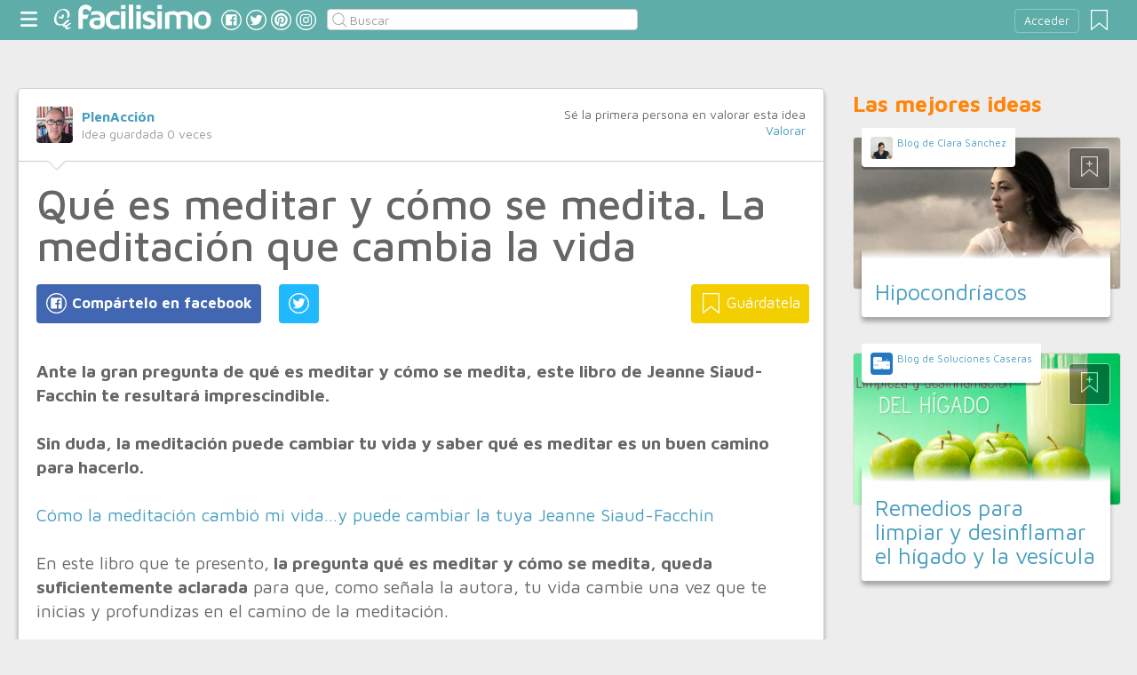

--- FILE ---
content_type: text/html;charset=UTF-8
request_url: https://salud.facilisimo.com/que-es-meditar-y-como-se-medita-la-meditacion-que-cambia-la-vida_1956555.html
body_size: 13129
content:
<!DOCTYPE html>
<html xmlns="http://www.w3.org/1999/xhtml" xmlns:og="http://ogp.me/ns#" xmlns:fb="http://ogp.me/ns/fb#">
<!-- Status=OK -->
<head>
<title>Qué es meditar y cómo se medita. La meditación que cambia la vida | Salud</title>
<meta name="title" content="Qué es meditar y cómo se medita. La meditación que cambia la vida | Salud">
<meta name="description" content="Ante la gran pregunta de qué es meditar y cómo se medita, este libro de Jeanne Siaud-Facchin te resultará imprescindible. Sin duda, la meditación puede cambiar tu vida y saber qué es meditar es un buen camino para hacerlo. Cómo la meditación cambió mi vida…y puede cambiar la tuya Jeanne Siaud-Facchin En este libro que te presento, la pregunta qué es meditar y cómo se medita, queda suficientemente ...">
<meta name="keywords" content="BiblioMind,cómo meditar,Meditación mindfulness,qué es meditar">
<link rel="shortcut icon" href="//estag.fimagenes.com/cst/images/ico-salud.ico">
<style>
html,body,div,span,h1,h2,p,a,img,small,strong,b,u,i,ul,li,label,article,aside,form{margin:0;padding:0;border:0;font-size:100%;font:inherit;word-wrap:break-word;vertical-align:baseline}form{display:inline}a{text-decoration:none;color:#469dbe}h1,h2{font-family:Arial}.head-sprite{background-image:url('//estag.fimagenes.com/cst/images/sprite-head-new.svg?20190425');background-repeat:no-repeat}.tabstop{display:table}.tabstop div{float:left;width:50%;text-align:center;padding:0 0 5px}.tabstop div a{color:#03f}.tabstop div:first-child{border-bottom-width:1px;border-bottom-style:solid}.tabstop div:first-child a{font-weight:bold}#content-post{position:relative;background:#fff;border:1px solid #ccc}#content-post #user{position:relative;display:inline-block;border-bottom:1px solid #ccc}#content-post #user .user-zone #avatar{display:inline-block;width:41px;height:41px;float:left;margin-right:10px}#content-post #user .user-zone #nick{display:inline-block;font-weight:bold;margin-top:1px}#content-post #user .user-zone span{display:block;font-size:90%;color:#999}#content-post .post-text{font-size:140%;margin-bottom:20px;width:100%}#content-post .post-text .img-post{position:relative}#content-post .post-text .video{position:relative;width:100%}body{font:87.5%/1.4 Helvetica,Arial,sans-serif;padding-top:55px !important;color:#666;background:#ededed;line-height:1.4}#content-header>header,.content,.content-search>.central-search,#content-footer>footer,.pre-footer>.slot{margin:0 auto;padding:0;width:990px}#content-header{margin:0;padding:0;position:fixed;z-index:90;z-index:auto\9;top:0;left:0;width:100%;height:45px;background:#5fada8}header{margin:0 auto;padding:0;width:990px;line-height:1.3;font-size:14px;position:relative}header span.btn-menu{float:left;margin:9px 3px 0 0;cursor:pointer;display:inline-block;width:25px;height:25px;background-position:0 -25px;position:relative}header span.btn-menu small{display:inline-block;position:absolute;top:0;right:0;width:5px;height:5px;background-color:#f00;border:1px solid #fff;-moz-border-radius:50%;-webkit-border-radius:50%;border-radius:50%}header span.btn-menu:hover{opacity:.5;filter:alpha(opacity=50);transition:opacity .3s linear;-moz-transition:opacity .3s linear;-webkit-transition:opacity .3s linear}header h1,header .logoc{float:left;display:inline-block;margin:4px 10px 0 0}header h1 .logo>span.icon,header .logoc .logo>span.icon,header h1 .channel>span.icon,header .logoc .channel>span.icon{display:inline-block;margin:5px 4px 0 10px;width:25px;height:25px;vertical-align:top;background-position:0 0}header h1 .logo,header .logoc .logo{display:inline-block;margin:0;padding:0}header h1 .logo span.img-logo,header .logoc .logo span.img-logo{display:inline-block;width:151px !important;height:30px !important;background-position:-30px 0;background-size:331px}header h1 .channel,header .logoc .channel{display:inline-block;margin:0;padding:0;height:45px}header h1 .channel span.text,header .logoc .channel span.text{display:inline-block;margin:13px 0 0 0;font-family:'Maven Pro',Arial;font-weight:700;color:#fff;font-size:250%;text-transform:lowercase;letter-spacing:-1px;line-height:2px}header h1 a:hover,header .logoc a:hover{opacity:.5;filter:alpha(opacity=50);transition:opacity .3s linear;-moz-transition:opacity .3s linear;-webkit-transition:opacity .3s linear}header #inp-search{border-radius:4px;-ms-border-radius:4px;-moz-border-radius:4px;-webkit-border-radius:4px;-khtml-border-radius:4px;behavior:url(border-radius.htc);float:left;margin:10px 0 0 8px;padding:0 0 0 25px;font-size:14px;height:24px;color:#666;width:110px;background:#fff;border:1px solid #ccc;background-image:url('//estag.fimagenes.com/cst/images/sprite-head-new.svg?20190425');background-repeat:no-repeat;background-position:-152px -32px;background-size:55%;font-family:'Maven Pro',Arial;font-weight:400}header #inp-search::placeholder{color:#999}header #inp-search:focus{color:#666}header #btn-search{margin:10px 0 0 0;width:34px;height:26px;border:none;background:url('//estag.fimagenes.com/cst/images/btn-search-off.png') left center no-repeat;-webkit-border-top-left-radius:0;-webkit-border-bottom-left-radius:0;-webkit-border-top-right-radius:4px;-webkit-border-bottom-right-radius:4px;-moz-border-radius-topleft:0;-moz-border-radius-bottomleft:0;-moz-border-radius-topright:4px;-moz-border-radius-bottomright:4px;border-top-left-radius:0;border-bottom-left-radius:0;border-top-right-radius:4px;border-bottom-right-radius:4px}header #btn-search:hover{background:url('//estag.fimagenes.com/cst/images/btn-search-on.png') left center no-repeat}header #btn-search:active{background:url('//estag.fimagenes.com/cst/images/btn-search-press.png') left center no-repeat}header #user,header #login,header .social-btn{display:none}.top-ad{margin-bottom:25px;min-height:19px;text-align:center}.content header{margin:0 0 20px 0;padding:0;display:inline-block;width:100%}.content header h2{margin:0;padding:0;color:#ff850d;font-family:'Maven Pro',Arial;font-weight:700;font-size:200%}.content .tabstop{width:660px;margin:0 0 30px;font-size:20px}.content section{margin:0;padding:0;float:left;width:660px;display:block}.content aside{margin:0 0 40px 0;padding:0 0 0 0;float:right;width:300px}.content aside header{margin:0 0 20px 0;width:auto;color:#ff850d;font-family:'Maven Pro',Arial !important;font-weight:700 !important;font-size:180%}.nav-panel{display:none}.small-module{margin:0 0 40px 0;width:100%;display:inline-block;position:relative}.small-module .user{margin:0 0 0 10px;padding:10px 10px 9px 10px;background:#fff;width:auto;display:inline-block;position:absolute;top:-10px;font-size:80%;line-height:13px}.small-module .user .avatar{display:inline-block;float:left;width:25px;height:25px;background-size:cover !important;background-position:center center !important;background-repeat:no-repeat !important}.small-module .user .nick,.small-module .user span{margin:0 0 0 30px;padding:0;display:block}.small-module .image{margin:0;padding:0;border:1px solid #dedede;width:100%;height:170px;display:inline-block}.small-module .btn-fv{display:none}.small-module .sm-content{margin:-50px 10px 0 10px;padding:15px 15px 10px 15px;position:relative}.small-module .sm-content .channel{padding:5px 10px}.small-module .sm-content h1,.small-module .sm-content .h1{font-size:180%;line-height:1.1em;margin:20px 0 5px 0;display:inline-block}.white-sm-big{background:#fff}@media screen and (min-width:1280px){#content-header>header,.content,.content-search>.central-search,#content-footer>footer,.pre-footer>.slot{margin:0 auto;padding:0;width:1240px}#content-header>header .social-btn{margin:10px 3px 0 0;padding:0}#content-header>header #inp-search{width:350px !important}.content section{width:908px}.content .tabstop{width:908px}.content section.width100{width:100% !important}}#content-post #user{width:100%;margin:0 0 20px 0;padding:20px}#content-post #user .user-zone{width:48%;float:left;font-size:110%;display:inline-block}#content-post h1{font-size:340%;line-height:1em;margin:0 20px}#content-post h2{font-size:140%;margin:20px 20px 0}#content-post .post-text{-webkit-box-sizing:border-box;-moz-box-sizing:border-box;box-sizing:border-box;padding:0 20px;line-height:1.4}#content-post .post-text p{margin-bottom:20px}#content-post .post-text .img-post img{width:100%}#content-post .post-text b>a{font-weight:bold}#content-post .post-text .video{padding:30px 0 56.25%}#content-post .post-text .video iframe,#content-post .post-text .video object,#content-post .post-text .video embed{position:absolute;width:100%;height:100%;left:0;top:0}#content-post .social-btn{margin:20px 0 40px 20px}#content-post .social-btn a{background:#ccc;display:inline-block;padding:10px;color:#fff;margin-right:16px}#content-post .social-btn a span{vertical-align:middle;margin:-2px 0 0;display:inline-block;width:25px;height:25px}#content-post .social-btn a.btn-fb{background:#4267b2}#content-post .social-btn a.btn-fv{float:right}#content-post .social-btn a.btn-fv::after{content:" Guárdatela"}#content-post .rate{margin:20px 20px 40px 20px}
</style>
<meta name="robots" content="noindex, follow">
<meta name="twitter:card" content="summary_large_image" />
<meta name="twitter:site" content="@fsalud" />
<meta name="twitter:domain" content="facilisimo.com" />
<meta property="article:author" content="https://www.facebook.com/plenaccion" />
<meta property="og:title" content="Qué es meditar y cómo se medita. La meditación que cambia la vida"/>
<meta property="og:type" content="article"/>
<meta property="og:url" content="https://salud.facilisimo.com/que-es-meditar-y-como-se-medita-la-meditacion-que-cambia-la-vida_1956555.html"/>
<meta property="og:ttl" content="604800"/>
<meta property="og:description" content="Ante la gran pregunta de qué es meditar y cómo se medita, este libro de Jeanne Siaud-Facchin te resultará imprescindible. Sin duda, la meditación puede cambiar tu vida y saber qué es meditar es un buen camino para hacerlo. Cómo la meditación cambió mi vida…y puede cambiar la tuya Jeanne Siaud-Facchin En este libro que te presento, la pregunta qué es meditar y cómo se medita, queda suficientemente ..."/>
<meta property="article:publisher" content="126540727381116"/>
<meta property="fb:app_id" content="146555464702"/>
<meta property="fb:admins" content="100001509443420"/>
<link rel="canonical" href="http://plenaccion.es/que-es-meditar/" />
</head>
<body class="portal-6">
<noscript><iframe src="https://www.googletagmanager.com/ns.html?id=GTM-T2VB9M" height="0" width="0" style="display:none;visibility:hidden"></iframe></noscript>
<div id="content-header" class="bg-6">
<header>
<a id="btnfavorite" onclick="f.usuarios.guardadas()" title="Mis ideas guardadas"><small class="ideasguardadas"></small><span class="head-sprite"></span></a>
<div id="login">
<a onclick="f.usuarios.login();">Acceder</a>
</div>
<span class="btn-menu head-sprite" title="Ver men&uacute;"></span>
<div class="logoc">
<a class="logo" href="https://www.facilisimo.com" title="Ideas que mejoran tu vida"><span class="icon head-sprite"></span><span class="img-logo head-sprite"></span></a>
</div>
<a target="_blank" class="social-btn" href="https://www.facebook.com/saludfacilisimo" title="Clic para ir a la página de Facebook"><span id="fb"></span></a>
<a target="_blank" class="social-btn" href="https://twitter.com/fsalud" title="Clic para ir a la página de Twitter"><span id="tw"></span></a>
<a target="_blank" class="social-btn" href="https://es.pinterest.com/facilisimo/salud-red-facilisimo/" title="Clic para ir a la página de Pinterest"><span id="pt"></span></a>
<a target="_blank" class="social-btn" href="https://www.instagram.com/facilisimo_com/" title="Clic para ir a la página de Instagram"><span id="in"></span></a>
<form action="//salud.facilisimo.com/buscar/" method="GET">
<input type="search" id="inp-search" name="q" placeholder="Buscar" value="" />
</form>
</header>
</div>
<div class="nav-panel">
<a class="close" title="Cerrar men&uacute;"><span class="head-sprite"></span></a>
<div class="list-channels">
<nav>
<header></header>
<ul>
<li><a class="cmbportada"><div class="ico-12"><span></span></div><label>tu portada</label><div class="ico-sel" title="Desplegar opciones de tu portada"><span></span></div></a>
<div class="front-settings">
<p>Si quieres añadir o quitar temas haz clic en el siguiente botón:</p>
<a class="modPortada">modificar mi portada</a>
</div>
</li>
<li><a onclick="f.usuarios.guardadas()"><div class="ico-fav"><span></span></div>ideas guardadas</a></li>
<header>Más ideas de...</header>
<li class="selected bg-6"><a href="//salud.facilisimo.com/"><div class="ico-6"><span></span></div>Salud</a>
<ul>
<li><a href="//salud.facilisimo.com/todos/">todos</a></li>
<li><a href="//salud.facilisimo.com/sin-gluten" title="Recetas sin gluten">Sin gluten</a></li>
<li><a href="//salud.facilisimo.com/diabetes" title="Diabetes">Diabetes</a></li>
<li><a href="//salud.facilisimo.com/chef-saludable-mejores-recetas" title="Tu chef saludable: ¡las mejores recetas!">Recetas sanas</a></li>
<li><a href="//salud.facilisimo.com/nutricion-dietas" title="Nutrición">Nutrición</a></li>
<li><a href="//salud.facilisimo.com/remedios-caseros-medicina-natural" title="Remedios caseros">Remedios caseros</a></li>
<li><a href="//salud.facilisimo.com/colesterol" title="¡Objetivo: reducir el colesterol!">Colesterol</a></li>
<li><a href="//salud.facilisimo.com/salud-emocional" title="Mental y emocional">Mental y emocional</a></li>
<li><a href="//salud.facilisimo.com/ejercicios-cuerpo-10" title="Ejercicios y consejos para un cuerpo 10">Ejercicios</a></li>
<li><a href="//salud.facilisimo.com/fisioterapia-y-rehabilitacion" title="Fisioterapia">Fisioterapia</a></li>
<li><a href="//salud.facilisimo.com/Actualidad" title="Actualidad">Actualidad</a></li>
</ul>
</li>
<div class="chan">
<li><a href="//decoracion.facilisimo.com" title="Ideas de decoración"><div class="ico-1"><span></span></div>Decoración</a></li>
<li><a href="//bricolaje.facilisimo.com" title="Ideas de bricolaje"><div class="ico-5"><span></span></div>Bricolaje</a></li>
<li><a href="//manualidades.facilisimo.com" title="Ideas de manualidades"><div class="ico-7"><span></span></div>Manualidades</a></li>
<li><a href="//cocina.facilisimo.com" title="Ideas de cocina"><div class="ico-2"><span></span></div>Cocina</a></li>
<li><a href="//mascotas.facilisimo.com" title="Ideas de mascotas"><div class="ico-3"><span></span></div>Mascotas</a></li>
<li><a href="//plantas.facilisimo.com" title="Ideas de plantas"><div class="ico-4"><span></span></div>Plantas</a></li>
<li><a href="//salud.facilisimo.com" title="Ideas de salud"><div class="ico-6"><span></span></div>Salud</a></li>
<li><a href="//belleza.facilisimo.com" title="Ideas de belleza"><div class="ico-13"><span></span></div>Belleza</a></li>
<li><a href="//padres.facilisimo.com" title="Ideas de padres"><div class="ico-8"><span></span></div>Padres</a></li>
<li><a href="//bodas.facilisimo.com" title="Ideas de bodas"><div class="ico-16"><span></span></div>Bodas</a></li>
<li><a href="//entretenimiento.facilisimo.com" title="Ideas de entretenimiento"><div class="ico-11"><span></span></div>Entretenimiento</a></li>
<li><a href="//tecnologia.facilisimo.com" title="Ideas de tecnología"><div class="ico-20"><span></span></div>Tecnología</a></li>
<li><a href="//ecologia.facilisimo.com" title="Ideas de ecología"><div class="ico-28"><span></span></div>Ecología</a></li>
<li><a href="//www.facilisimo.com/todos/" title="Todas las ideas de los portales de facilisimo.com"><div class="ico-12"><span></span></div>Todo facilisimo</a></li>
</div>
</ul>
</nav>
</div>
</div>
<div class="curtain"></div>
<div class="top-ad">
<div id="slot_facilisimov2_billboard_up" class="slot" slot="facilisimov2_billboard_up"></div>
</div>
<div class="content">
<section id="post">
<article id="content-post" data-usu="900988" data-blog="1223668">
<div id="user" itemprop="author" itemscope="" itemtype="https://schema.org/Person">
<figure itemprop="image" itemscope="" itemtype="https://schema.org/ImageObject" style="display:none">
<meta itemprop="url" content="https://estag.fimagenes.com/cst/images/icon-app.png">
<a class="enlace" href="https://www.facilisimo.com/actualidad-facilisimo">
<meta itemprop="width" content="45">
<meta itemprop="height" content="45">
<img src="//estag.fimagenes.com/cst/images/icon-app.png" alt="Actualidad facilisimo.com" width="45" height="45">
</a>
</figure>
<div class="user-zone" itemprop="name">
<a id="avatar" href="//www.facilisimo.com/blog-plenaccion" style="background:url('//azu.facilisimo.com/ima/i/2/b/e3/th_900988_1396524612.jpg');" title="Blog de PlenAcción"></a>
<a id="nick" itemprop="url" href="//www.facilisimo.com/blog-plenaccion"> PlenAcción</a>
<span>Idea guardada <strong id="num_guardados">0</strong> veces</span>
</div>
<div class="valuation">
<span class="num_votos">Sé la primera persona en valorar esta idea</span>
<a class="votar" href="">Valorar</a>
</div>
<img id="arrow" src="//estag.fimagenes.com/cst/images/ico-arrow.png" />
</div>
<h1>Qué es meditar y cómo se medita. La meditación que cambia la vida</h1>
<div class="social-btn">
<a class="btn-fv" id="fv" title="Guárdate esta idea en tus Favoritos" doc="1956555"><span></span></a>
<div class="social-btn-fix">	
<a class="btn-fb" id="fb" title="Compártelo en Facebook"><span></span></a>
<a class="btn-tw" id="tw" title="Compartir en Twitter"><span></span></a>
</div>
</div>
<div class="placeholder"></div>
<div id="via_104239"></div>
<div class="post-text p402_premium" id="contain-402">
<strong>Ante la gran pregunta de qué es meditar y cómo se medita, este libro de Jeanne Siaud-Facchin te resultará imprescindible.</strong><br><br><strong>Sin duda, la meditación puede cambiar tu vida y saber qué es meditar es un buen camino para hacerlo.</strong><br><br><strong><a href="http://www.amazon.es/gp/product/B00B4HCSH6/ref=as_li_qf_sp_asin_tl?ie=UTF8&amp;camp=3626&amp;creative=24790&amp;creativeASIN=B00B4HCSH6&amp;linkCode=as2&amp;tag=plenaccion-21">Cómo la meditación cambió mi vida…y puede cambiar la tuya Jeanne Siaud-Facchin</a></strong><br><br>En este libro que te presento,<strong> la pregunta qué es meditar y cómo se medita, queda suficientemente aclarada</strong> para que, como señala la autora, tu vida cambie una vez que te inicias y profundizas en el camino de la meditación.<br><br><strong><a href="http://www.jeannesiaudfacchin.com/">Jeanne Siaud-Facchin</a>,</strong> es psicóloga clínica y también fundadora de los centros Cogito´Z y lleva practicando la meditación consciente desde hace muchos años, por lo que conoce bien qué es meditar y qué es lo que ocurre cuando llevamos muchos tiempo meditando.<br><br>Toda esa labor de meditadora consciente que lleva también a su trabajo como psicóloga y en la dirección de grupos terapéuticos en París y Marsella, le han llevado a escribir este buen libro que es un sabio recorrido por el descubrimiento personal de la meditación, por saber y reconocer lo que es meditar y cómo se medita y el descubrimiento también de su labor como reconocida experta en el trabajo con niños superdotados.<br><br>Como señala la autora,<strong> la meditación es una práctica activa, muy dinámica y un ejercicio mental para centrarnos en las experiencias que vivimos en cada momento.</strong><br><br><strong>Para saber qué es la meditación y qué es meditar, la autora nos lleva de la mano por un recorrido vital y profesional intimo</strong> en el que nos muestra su recorrido hacia la práctica de la meditación de una forma afable y muy clarificadora.<br><br>Ya para mí, el título del tercer capítulo es muy clarificador. Lleva por título El viaje que lo cambia todo y es que quien ya ha empezado en el camino de la meditación sabe que para llegar a la conclusión de conocer qué es meditar, hace falta algo así como un viaje iniciático al que eres empujado o empujada por un azar de la vida, una sencilla invitación o un camino de aventura personal.<br><br>En el caso de la autora, ese comienzo para conocer qué es meditar, nació de un libro leído en su juventud y de un –años después- viaje a filipinas para hacer unas prácticas de psicoterapia.<br><br>Mi inicio en el saber sobre qué es meditar e iniciar esa aventura fue a raíz de la lectura del libro<a href="http://www.amazon.es/gp/product/8484454541/ref=as_li_qf_sp_asin_tl?ie=UTF8&amp;camp=3626&amp;creative=24790&amp;creativeASIN=8484454541&amp;linkCode=as2&amp;tag=plenaccion-21"><strong> Zen en el arte del tiro con arco de Eugen Herrigel</strong> </a>y años después el encuentro con el <strong><a href="http://sotozen.es/">Maestro Zen Dokhusho Villalba en el Templo Zen de Luz Serena.</a></strong><br><br>Desde entonces, en ese camino de descubrimiento de qué es meditar, como la autora del libro, tu vida cambia por completo.<br><br>Es el hábito de habitar en el instante presente lo que hace que ya nada sea igual que antes. Es saber qué es meditar y cómo se medita para beneficio tuyo y de todos los seres vivientes.<br><br><strong>Atravesar el libro de Jeanne es, realmente como señala el título, conocer cómo la meditación cambió su vida y cómo, sin lugar a dudas, la meditación puede cambiar la tuya.</strong><br><br>De todos modos, y cómo advierte Herrigel en el <strong><a href="http://www.amazon.es/gp/product/8484454541/ref=as_li_qf_sp_asin_tl?ie=UTF8&amp;camp=3626&amp;creative=24790&amp;creativeASIN=8484454541&amp;linkCode=as2&amp;tag=plenaccion-21">Zen en el arte del tiro con arco</a></strong> <strong>es poco menos que imposible expresar con palabras las cosas que con palabras no pueden expresarse</strong>, pero en este caso, Siaud-Facchin lo consigue.<br/><br/><a href="http://www.amazon.es/gp/product/B00B4HCSH6/ref=as_li_qf_sp_asin_tl?ie=UTF8&amp;camp=3626&amp;creative=24790&amp;creativeASIN=B00B4HCSH6&amp;linkCode=as2&amp;tag=plenaccion-21"></a><br><br>The post <a href="http://plenaccion.es/que-es-meditar/">Qué es meditar y cómo se medita. La meditación que cambia la vida</a> appeared first on <a href="http://plenaccion.es">Mindfulness o Atención Plena con Plenacción</a>.<br/><br/>
<div class="docfuente"><strong>Fuente:</strong> este post proviene de <a href="http://plenaccion.es/que-es-meditar/" target="_blank"> PlenAcción</a>, donde puedes consultar el contenido original.</div>
<div class="denuncia">¿Vulnera este post tus derechos? <a>Pincha aquí</a>.</div>
<div class="source">
Creado:
<time datetime="2016-03-03A11:03:00+01:00">
<meta content="2016-03-03A11:03:00+01:00" itemprop="datePublished">
<meta content="2016-03-03A11:03:00+01:00" itemprop="dateModified">
<span>03/03/2016 11:03</span>
</time>
</div>
</div>
<div class="rate">
<span>&iquest;Qu&eacute; te ha parecido esta idea?</span>
<button data-val="5" class="first">Excelente</button>
<button data-val="4">Muy buena</button>
<button data-val="3">Buena</button>
<button data-val="2">Normal</button>
<button data-val="1">Mala</button>
</div>
<div class="avisosalud"><span></span> Esta información nunca debe sustituir a la opinión de un médico. Ante cualquier duda, consulta con profesionales.</div>
<div class="social-btn">
<a class="btn-fv" id="fv" title="Guárdate esta idea en tus Favoritos" doc="1956555"><span></span></a>
<div class="social-btn-fix">	
<a class="btn-fb" id="fb" title="Compártelo en Facebook"><span></span></a>
<a class="btn-tw" id="tw" title="Compartir en Twitter"><span></span></a>
</div>
</div>
<div class="placeholder"></div>
<div class="signature">
<img class="arrow" src="//estag.fimagenes.com/cst/images/ico-arrow.png" />
<h4 class="title">Esta idea proviene de:</h4>
<div class="user">
<a href="https://plenaccion.es/" target="_blank"><div class="avatar" style="background-image:url('//azu.facilisimo.com/ima/i/2/b/e3/th_900988_1396524612.jpg');"></div><span class="blog-name"> PlenAcción</span><span class="blog-url">https://plenaccion.es/</span></a>
</div>
<div class="s-btn">
<a class="s-btn-fb" href="https://www.facebook.com/plenaccion" title="Visita mi Facebook" target="_blank"><span></span></a>
<a class="s-btn-gp" href="https://plus.google.com/u/0/+JuanCarlosMontoyaPlenacci%C3%B3nahora" title="Visita mi Google Plus" target="_blank"><span></span></a>
<a class="s-btn-tw" href="https://twitter.com/plenaccion" title="Visita mi Twitter" target="_blank"><span></span></a>
<a class="s-btn-yt" href="http://www.youtube.com/user/plenaccion" title="Visita mi Youtube" target="_blank"><span></span></a>
<a class="s-btn-pt" href="https://www.pinterest.es/plenaccion/" rel="nofollow" title="Visita mi Pinterest" target="_blank"><span></span></a>
<a class="s-btn-in" href="https://www.instagram.com/plenaccion/" title="Visita mi Instagram" target="_blank"><span></span></a>
</div>
<h4>Y estas son sus últimas ideas publicadas:</h4>
<div class="last-post">
<article class="small-module" id_doc="2579482" data-usu="900988" data-pro="">
<div class="bottom-radius user avatar-shadow">
<a href="//www.facilisimo.com/blog-plenaccion" class="radius avatar lazy" data-src="//azu.facilisimo.com/ima/i/2/b/e3/th_900988_1396524612.jpg"></a><a href="//www.facilisimo.com/blog-plenaccion" class="nick"> PlenAcción</a>
</div>
<a doc="2579482" class="btn-fv"><span></span></a>
<a onclick="location.href='https://salud.facilisimo.com/hacer-ejercicio-fisico-ayuda-a-mejorar-el-bienestar-emocional_2579482.html';" class="radius image lazy" data-src="//estag.fimagenes.com/img/v2/7e6/11_542832_300.jpg" style="background:#CCC;"></a>
<div class="white-sm-big bottom-radius sm-content shadow">
<div class="h1"><a href="https://salud.facilisimo.com/hacer-ejercicio-fisico-ayuda-a-mejorar-el-bienestar-emocional_2579482.html">¿Hacer ejercicio físico ayuda a mejorar el bienestar emocional?</a></div>
<p>¿Hacer ejercicio físico ayuda a mejorar el bienestar emocional?
¿Te han propuesto hacer ejercicio para mejorar el ánimo? No es una locura, hay evidencias desde hace mucho que vinculan la práctica d ...</p>
</div>
</article>
<article class="small-module" id_doc="2516455" data-usu="900988" data-pro="">
<div class="bottom-radius user avatar-shadow">
<a href="//www.facilisimo.com/blog-plenaccion" class="radius avatar lazy" data-src="//azu.facilisimo.com/ima/i/2/b/e3/th_900988_1396524612.jpg"></a><a href="//www.facilisimo.com/blog-plenaccion" class="nick"> PlenAcción</a>
</div>
<a doc="2516455" class="btn-fv"><span></span></a>
<a onclick="location.href='https://salud.facilisimo.com/como-quitarse-el-estres-del-trabajo-el-trabajo-bien-hecho_2516455.html';" class="radius image lazy noimg" data-src="" style="background:#CCC;"></a>
<div class="white-sm-big bottom-radius sm-content shadow">
<div class="h1"><a href="https://salud.facilisimo.com/como-quitarse-el-estres-del-trabajo-el-trabajo-bien-hecho_2516455.html">Cómo quitarse el estrés del trabajo. El trabajo bien hecho</a></div>
<p>[themoneytizer id=&#8221;17474-1&#8243;] La gran pregunta de este nuevo siglo es cómo quitarse el estrés del trabajo. Este libro de Dan Zigmond te va a dar buenas pistas. &#8220;Un Buda en la oficina ...</p>
</div>
</article>
<article class="small-module" id_doc="1963724" data-usu="900988" data-pro="">
<div class="bottom-radius user avatar-shadow">
<a href="//www.facilisimo.com/blog-plenaccion" class="radius avatar lazy" data-src="//azu.facilisimo.com/ima/i/2/b/e3/th_900988_1396524612.jpg"></a><a href="//www.facilisimo.com/blog-plenaccion" class="nick"> PlenAcción</a>
</div>
<a doc="1963724" class="btn-fv"><span></span></a>
<noscript><img src="" /></noscript>
<a onclick="location.href='https://salud.facilisimo.com/d/alimentacion-consciente-y-saludable_1963724.html';" class="radius image lazy noimg" data-src="" style="background:#CCC;"></a>
<div class="white-sm-big bottom-radius sm-content shadow">
<div class="h1"><a href="https://salud.facilisimo.com/d/alimentacion-consciente-y-saludable_1963724.html">Alimentación consciente y saludable</a></div>
<p>Alimentación consciente o mindful eating para tu vida mindfulness. Si decides ponerte las &ldquo;gafas mindfulness&rdquo; para ESTAR, SER, TENER y HACER en la vida de otro modo, te invito a comenzar a ...</p>
</div>
</article>
<article class="small-module" id_doc="2450441" data-usu="900988" data-pro="">
<div class="bottom-radius user avatar-shadow">
<a href="//www.facilisimo.com/blog-plenaccion" class="radius avatar lazy" data-src="//azu.facilisimo.com/ima/i/2/b/e3/th_900988_1396524612.jpg"></a><a href="//www.facilisimo.com/blog-plenaccion" class="nick"> PlenAcción</a>
</div>
<a doc="2450441" class="btn-fv"><span></span></a>
<a onclick="location.href='https://salud.facilisimo.com/gestion-del-tiempo-y-planificacion-de-tareas-en-tiempos-de-crisis_2450441.html';" class="radius image lazy noimg" data-src="" style="background:#CCC;"></a>
<div class="white-sm-big bottom-radius sm-content shadow">
<div class="h1"><a href="https://salud.facilisimo.com/gestion-del-tiempo-y-planificacion-de-tareas-en-tiempos-de-crisis_2450441.html">Gestión del tiempo y planificación de tareas en tiempos de crisis.</a></div>
<p>[themoneytizer id=&#8221;17474-1&#8243;] En los momentos de crisis, es esencial sostener una buena gestión del tiempo y planificación de tareas para no dejar que el miedo y la sinrazón nos atenacen. ...</p>
</div>
</article>
</div>
</div>
</article>
<div class="tags">
<span>Etiquetas:</span>
<a href="//salud.facilisimo.com/bibliomind">BiblioMind</a><a href="//salud.facilisimo.com/como-meditar">cómo meditar</a><a href="//salud.facilisimo.com/meditacion-mindfulness">Meditación mindfulness</a><a href="//salud.facilisimo.com/que-es-meditar">qué es meditar</a>
</div>
<header><h2>Recomendamos</h2></header>
<div class="sponsored"></div>
<div id="slot_facilisimoV2_336" class="slot" slot="facilisimoV2_336"></div>
<div class="relacionados">
<header><h2>Relacionado</h2></header>
<article class="big-module" id_doc="1667944" data-usu="900988" data-pro="">
<div class="bottom-radius user avatar-shadow">
<a href="//www.facilisimo.com/blog-plenaccion" class="radius avatar lazy" data-src="//azu.facilisimo.com/ima/i/2/b/e3/th_900988_1396524612.jpg"></a><a href="//www.facilisimo.com/blog-plenaccion" class="nick"> PlenAcción</a>
</div>
<a doc="1667944" class="btn-fv"><span></span></a>
<a onclick="location.href='https://salud.facilisimo.com/medita-sobre-10-claves-para-meditar-correctamente_1667944.html';" class="radius image lazy" data-src="//estag.fimagenes.com/imagenesred/11235108.jpg" style="background:#CCC;"></a>
<div class="white-gr-big bottom-radius bm-content shadow">
<a href="//salud.facilisimo.com/general" class="radius channel">general</a>
<a href="//salud.facilisimo.com/mindtextos" class="radius channel">mindtextos</a>
<a href="//salud.facilisimo.com/accion-y-meditacion" class="radius channel">acción y meditación</a>
<span id="keys_1667944" style="display:none">
<a href="//salud.facilisimo.com/como-meditar-en-casa" class="radius channel">como meditar en casa</a>
<a href="//salud.facilisimo.com/meditacion" class="radius channel">meditación</a>
<a href="//salud.facilisimo.com/meditacion-mindfulness" class="radius channel">meditación mindfulness</a>
</span>
<a class="radius channel" onclick="$('span#keys_1667944').show(); $(this).remove();">...</a>
<div class="h1"><a href="https://salud.facilisimo.com/medita-sobre-10-claves-para-meditar-correctamente_1667944.html">Medita sobre 10 claves para meditar correctamente.</a></div>
<p>Medita!. Este es el imperativo para una nueva vida de serenidad. Aquí y ahora para poder sentir que la vida fluye sin obstáculos. ¿Te atreves? A la hora de decidir comenzar la práctica de la meditación mindfulness o de atención plena, quiero proponerte, tanto si eres un meditador iniciado o ya llevas tiempo con tus &quot;sentadas&quot;, que trabajes en 10 claves y que vayas trabajando en ellas con ...</p>
</div>
</article>
<article class="big-module" id_doc="1906459" data-usu="997241" data-pro="">
<div class="bottom-radius user avatar-shadow">
<a href="//www.facilisimo.com/widemat-blog-de-yoga-pilates-y-mindfulness" class="radius avatar lazy" data-src="//estag.fimagenes.com/img/4/2/j/F/7/2jF7_120.jpg"></a><a href="//www.facilisimo.com/widemat-blog-de-yoga-pilates-y-mindfulness" class="nick">WideMat Blog de Yoga, Pilates y Mindfulness</a>
</div>
<a doc="1906459" class="btn-fv"><span></span></a>
<a onclick="location.href='https://salud.facilisimo.com/meditacion-y-conciencia-testigo-aprender-a-meditar-vii_1906459.html';" class="radius image lazy" data-src="//estag.fimagenes.com/imagenesred/1906459_0.jpg?1" style="background:#CCC;"></a>
<div class="white-gr-big bottom-radius bm-content shadow">
<a href="//salud.facilisimo.com/meditacion" class="radius channel">Meditación</a>
<a href="//salud.facilisimo.com/mindfulness" class="radius channel">Mindfulness</a>
<a href="//salud.facilisimo.com/yoga" class="radius channel">Yoga</a>
<div class="h1"><a href="https://salud.facilisimo.com/meditacion-y-conciencia-testigo-aprender-a-meditar-vii_1906459.html">Meditación y conciencia testigo. Aprender a Meditar (VII)</a></div>
<p>¿Qué es la conciencia testigo en la meditación?¿Conoces lo que significa chidakasha?¿Qué relación tienen la meditación y el yoga?¿Cómo mantener el estado meditativo? En los anteriores artículos de la serie &#8220;Aprender a Meditar&#8221; hemos hablado de : Beneficios de la meditación Cómo meditar paso a paso Tipos de meditación Ejercicios y técnicas de meditación El silencio interior o Antar Moun ...</p>
</div>
</article>
<article class="big-module" id_doc="2438897" data-usu="1090776" data-pro="">
<div class="bottom-radius user avatar-shadow">
<a href="//www.facilisimo.com/retiros-espirituales" class="radius avatar lazy" data-src="//estag.fimagenes.com/img/1/3/b/p/D/3bpD_120.jpg"></a><a href="//www.facilisimo.com/retiros-espirituales" class="nick">Retiros Espirituales</a>
</div>
<a doc="2438897" class="btn-fv"><span></span></a>
<a onclick="location.href='https://salud.facilisimo.com/que-es-meditar-realmente-5-verdades-y-mitos-sobre-meditacion_2438897.html';" class="radius image lazy noimg" data-src="" style="background:#CCC;"></a>
<div class="white-gr-big bottom-radius bm-content shadow">
<div class="h1"><a href="https://salud.facilisimo.com/que-es-meditar-realmente-5-verdades-y-mitos-sobre-meditacion_2438897.html">¿Qué es meditar realmente? 5 verdades y mitos sobre meditación</a></div>
<p>A lo largo de mis retiros y viajes transformacionales me encuentro con personas que buscan aprender a meditar para calmar su mente y solucionar problemas de estrés o ansiedad. Durante los días que paso con ellos les doy herramientas de meditación y mindfulness que pueden ir practicando en su día a día. Sin embargo, cada vez me llegan más correos de personas que no saben realmente qué es meditar: s ...</p>
</div>
</article>
<article class="big-module" id_doc="2249053" data-usu="900988" data-pro="">
<div class="bottom-radius user avatar-shadow">
<a href="//www.facilisimo.com/blog-plenaccion" class="radius avatar lazy" data-src="//azu.facilisimo.com/ima/i/2/b/e3/th_900988_1396524612.jpg"></a><a href="//www.facilisimo.com/blog-plenaccion" class="nick"> PlenAcción</a>
</div>
<a doc="2249053" class="btn-fv"><span></span></a>
<a onclick="location.href='https://salud.facilisimo.com/beneficios-de-la-meditacion-cambios-mentales-cerebrales-y-corporales_2249053.html';" class="radius image lazy" data-src="//estag.fimagenes.com/imagenesred/2249053_0.jpg?1" style="background:#CCC;"></a>
<div class="white-gr-big bottom-radius bm-content shadow">
<a href="//salud.facilisimo.com/bibliomind" class="radius channel">BiblioMind</a>
<a href="//salud.facilisimo.com/aprender-a-meditar" class="radius channel">aprender a meditar</a>
<a href="//salud.facilisimo.com/beneficios-de-la-meditacion" class="radius channel">beneficios de la meditación</a>
<span id="keys_2249053" style="display:none">
<a href="//salud.facilisimo.com/meditacion-zen" class="radius channel">meditación zen</a>
<a href="//salud.facilisimo.com/meditar" class="radius channel">meditar</a>
</span>
<a class="radius channel" onclick="$('span#keys_2249053').show(); $(this).remove();">...</a>
<div class="h1"><a href="https://salud.facilisimo.com/beneficios-de-la-meditacion-cambios-mentales-cerebrales-y-corporales_2249053.html">Beneficios de la meditación: cambios mentales, cerebrales y corporales</a></div>
<p>“Los beneficios de la meditación” La ciencia demuestra cómo la meditación cambia la mente, el cerebro y el cuerpo. Daniel Goleman y Richard J.Davison. Editorial Kairós Si te estás preguntando qué beneficios tiene meditar, sin duda has llegado al libro correcto. Kairós ha publicado esta excelente obra de dos grandes expertos como son Daniel Goleman y Richard Davison. Por fin hoy en día es posible, ...</p>
</div>
</article>
<article class="big-module" id_doc="2206159" data-usu="11" data-pro="">
<div class="bottom-radius user avatar-shadow">
<a href="//www.facilisimo.com/crear-salud" class="radius avatar lazy" data-src="//estag.fimagenes.com/img/4/3/B/0/3/3B03_120.png"></a><a href="//www.facilisimo.com/crear-salud" class="nick">Crear Salud</a>
</div>
<a doc="2206159" class="btn-fv"><span></span></a>
<a onclick="location.href='https://salud.facilisimo.com/preguntas-frecuentes-sobre-la-meditacion_2206159.html';" class="radius image lazy" data-src="//estag.fimagenes.com/imagenesred/2206159_0.jpg?1?2" style="background:#CCC;"></a>
<div class="white-gr-big bottom-radius bm-content shadow">
<a href="//salud.facilisimo.com/fundamentos" class="radius channel">fundamentos</a>
<a href="//salud.facilisimo.com/siente" class="radius channel">siente</a>
<a href="//salud.facilisimo.com/cuestiones" class="radius channel">cuestiones</a>
<span id="keys_2206159" style="display:none">
<a href="//salud.facilisimo.com/meditacion" class="radius channel">meditación</a>
<a href="//salud.facilisimo.com/preguntas" class="radius channel">preguntas</a>
</span>
<a class="radius channel" onclick="$('span#keys_2206159').show(); $(this).remove();">...</a>
<div class="h1"><a href="https://salud.facilisimo.com/preguntas-frecuentes-sobre-la-meditacion_2206159.html">Preguntas frecuentes sobre la meditación</a></div>
<p>Aunque ya hemos oído hablar mucho sobre la meditación, para toda persona que quiere iniciarse siempre surgen numerosas preguntas frecuentes. Hay conceptos e ideas que se quedan en el aire, sin resolver, y siempre pueden ir surgiendo dudas al respecto. Esto es el proceso habitual, conforme profundizamos en la práctica de la meditación las dudas que se presentan van en aumento. Vamos a dedicar este ...</p>
</div>
</article>
<article class="big-module" id_doc="1003794" data-usu="873258" data-pro="">
<div class="bottom-radius user avatar-shadow">
<a href="//www.facilisimo.com/blog-sabiduriaoculta" class="radius avatar lazy" data-src="//estag.fimagenes.com/cst/images/avatar-blog.png"></a><a href="//www.facilisimo.com/blog-sabiduriaoculta" class="nick">Celeste</a>
</div>
<a doc="1003794" class="btn-fv"><span></span></a>
<a onclick="location.href='https://salud.facilisimo.com/que-es-meditar_1003794.html';" class="radius image lazy" data-src="https://1.bp.blogspot.com/-3XWSbOeDhh4/UuRNAzBiPEI/AAAAAAAABI8/xu0tBT3usp8/s900/Buddha_Meditation_Tree+edit.jpg" style="background:#CCC;"></a>
<div class="white-gr-big bottom-radius bm-content shadow">
<a href="//salud.facilisimo.com/consejos" class="radius channel">consejos</a>
<a href="//salud.facilisimo.com/autoconocimiento" class="radius channel">autoconocimiento</a>
<a href="//salud.facilisimo.com/conciencia" class="radius channel">conciencia</a>
<span id="keys_1003794" style="display:none">
<a href="//salud.facilisimo.com/desarrollo-personal" class="radius channel">desarrollo personal</a>
<a href="//salud.facilisimo.com/lo-que-necesitas-saber-sobre-meditacion" class="radius channel">lo que necesitas saber sobre meditacion</a>
<a href="//salud.facilisimo.com/meditar" class="radius channel">meditar</a>
</span>
<a class="radius channel" onclick="$('span#keys_1003794').show(); $(this).remove();">...</a>
<div class="h1"><a href="https://salud.facilisimo.com/que-es-meditar_1003794.html">¿Qué es meditar?</a></div>
<p>Cada día son más las personas que emprenden la práctica de la meditación, y sus técnicas están siendo llevadas a lugares tan dispares como centros de trabajo, hospitales, e incluso cárceles. La meditación nació como un método de liberación mental y espiritual, y hoy en día se utiliza como una herramienta preventiva, terapéutica y recuperativa. Pero, ¿qué es meditar? Al hablar sobre meditar,much ...</p>
</div>
</article>
<article class="big-module" id_doc="2620101" data-usu="935877" data-pro="">
<div class="bottom-radius user avatar-shadow">
<a href="//www.facilisimo.com/saludterapia" class="radius avatar lazy" data-src="//estag.fimagenes.com/img/3/2/m/w/t/2mwt_120.png"></a><a href="//www.facilisimo.com/saludterapia" class="nick">Saludterapia</a>
</div>
<a doc="2620101" class="btn-fv"><span></span></a>
<a onclick="location.href='https://salud.facilisimo.com/por-que-la-meditacion-zen-es-beneficiosa-para-la-salud_2620101.html';" class="radius image lazy" data-src="https://www.saludterapia.com/images/saludterapia/general/21936/meditacion-zen.jpg" style="background:#CCC;"></a>
<div class="white-gr-big bottom-radius bm-content shadow">
<div class="h1"><a href="https://salud.facilisimo.com/por-que-la-meditacion-zen-es-beneficiosa-para-la-salud_2620101.html">¿Por qué la meditación zen es beneficiosa para la salud?</a></div>
<p>La meditación es una práctica que se ha utilizado durante miles de años en diversas culturas para mejorar la salud y el bienestar. Especialmente, la meditación zen cuenta con siglos de experiencia y es una práctica que no tiene ningún efecto secundario. Hay muchas razones por las cuales la meditación es buena para la salud, algunas de las cuales son las siguientes: Reduce el estrés: La meditación ...</p>
</div>
</article>
<article class="big-module" id_doc="2206160" data-usu="11" data-pro="">
<div class="bottom-radius user avatar-shadow">
<a href="//www.facilisimo.com/crear-salud" class="radius avatar lazy" data-src="//estag.fimagenes.com/img/4/3/B/0/3/3B03_120.png"></a><a href="//www.facilisimo.com/crear-salud" class="nick">Crear Salud</a>
</div>
<a doc="2206160" class="btn-fv"><span></span></a>
<a onclick="location.href='https://salud.facilisimo.com/como-practicar-la-meditacion-zen-en-tu-dia-a-dia_2206160.html';" class="radius image lazy" data-src="//estag.fimagenes.com/imagenesred/2206160_0.jpg?1?2" style="background:#CCC;"></a>
<div class="white-gr-big bottom-radius bm-content shadow">
<a href="//salud.facilisimo.com/fundamentos" class="radius channel">fundamentos</a>
<a href="//salud.facilisimo.com/siente" class="radius channel">siente</a>
<a href="//salud.facilisimo.com/meditacion-zen" class="radius channel">meditación zen</a>
<span id="keys_2206160" style="display:none">
<a href="//salud.facilisimo.com/postura" class="radius channel">postura</a>
<a href="//salud.facilisimo.com/relajacion" class="radius channel">relajación</a>
</span>
<a class="radius channel" onclick="$('span#keys_2206160').show(); $(this).remove();">...</a>
<div class="h1"><a href="https://salud.facilisimo.com/como-practicar-la-meditacion-zen-en-tu-dia-a-dia_2206160.html">Cómo practicar la meditación zen en tu día a día</a></div>
<p>La meditación Zen es una rama del budismo, se suele utilizar la palabra &ldquo;Zazen&rdquo; que significa sentarse en meditación. El enfoque de esta práctica es trascender la dualidad, esto significa que no se realiza el juicio de bueno o malo, de mejor o peor, sino que lo que observamos se unifica como un todo. La meditación zen puedes practicarla en tu día a día, te vamos a indicar a continuació ...</p>
</div>
</article>
<article class="big-module" id_doc="1937780" data-usu="979701" data-pro="">
<div class="bottom-radius user avatar-shadow">
<a href="//www.facilisimo.com/blog-psicorumbo" class="radius avatar lazy" data-src="//estag.fimagenes.com/cst/images/avatar-blog.png"></a><a href="//www.facilisimo.com/blog-psicorumbo" class="nick">Psicorumbo</a>
</div>
<a doc="1937780" class="btn-fv"><span></span></a>
<a onclick="location.href='https://salud.facilisimo.com/como-aprender-a-meditar-meditacion-para-dummies_1937780.html';" class="radius image lazy" data-src="//estag.fimagenes.com/imagenesred/1937780_0.jpg?1" style="background:#CCC;"></a>
<div class="white-gr-big bottom-radius bm-content shadow">
<a href="//salud.facilisimo.com/ansiedad" class="radius channel">Ansiedad</a>
<a href="//salud.facilisimo.com/psicologia-general" class="radius channel">Psicología general</a>
<a href="//salud.facilisimo.com/uncategorized" class="radius channel">Uncategorized</a>
<span id="keys_1937780" style="display:none">
<a href="//salud.facilisimo.com/aprender-a-meditar" class="radius channel">aprender a meditar</a>
<a href="//salud.facilisimo.com/como-aprender-a-meditar" class="radius channel">cómo aprender a meditar</a>
</span>
<a class="radius channel" onclick="$('span#keys_1937780').show(); $(this).remove();">...</a>
<div class="h1"><a href="https://salud.facilisimo.com/como-aprender-a-meditar-meditacion-para-dummies_1937780.html">¿Cómo aprender a meditar? Meditación para dummies</a></div>
<p>¡Hoy tenemos una invitada! Y te va a explicar cómo aprender a meditar. Es autora del blog Felicidad de bolsillo (Un buen lugar para meter la felicidad para sacarla en el momento que queramos ¿Verdad?) Es una experta en meditación y en este artículo habla acerca de como cualquiera puede incorporar ese hábito a su vida cotidiana y disfrutar sus increíble beneficios con solo un poquito (de verdad, mu ...</p>
</div>
</article>
<article class="big-module" id_doc="1641087" data-usu="900988" data-pro="">
<div class="bottom-radius user avatar-shadow">
<a href="//www.facilisimo.com/blog-plenaccion" class="radius avatar lazy" data-src="//azu.facilisimo.com/ima/i/2/b/e3/th_900988_1396524612.jpg"></a><a href="//www.facilisimo.com/blog-plenaccion" class="nick"> PlenAcción</a>
</div>
<a doc="1641087" class="btn-fv"><span></span></a>
<a onclick="location.href='https://salud.facilisimo.com/el-libro-del-mindfulness-la-practica-de-la-meditacion_1641087.html';" class="radius image lazy" data-src="//estag.fimagenes.com/imagenesred/11112797.jpg" style="background:#CCC;"></a>
<div class="white-gr-big bottom-radius bm-content shadow">
<a href="//salud.facilisimo.com/general" class="radius channel">general</a>
<a href="//salud.facilisimo.com/bibliomind" class="radius channel">bibliomind</a>
<a href="//salud.facilisimo.com/aprender-a-meditar" class="radius channel">aprender a meditar</a>
<span id="keys_1641087" style="display:none">
<a href="//salud.facilisimo.com/bhante-henepola-gunaratana" class="radius channel">bhante henepola gunaratana</a>
<a href="//salud.facilisimo.com/libros-de-mindfulness" class="radius channel">libros de mindfulness</a>
<a href="//salud.facilisimo.com/practicar-mindfulness" class="radius channel">practicar mindfulness</a>
</span>
<a class="radius channel" onclick="$('span#keys_1641087').show(); $(this).remove();">...</a>
<div class="h1"><a href="https://salud.facilisimo.com/el-libro-del-mindfulness-la-practica-de-la-meditacion_1641087.html">El libro del mindfulness. La práctica de la meditación</a></div>
<p>El libro del mindfulness es una de las piezas claves que has de tener en tu biblioteca. La práctica de la meditación mindfulness en estado puro. La práctica de la meditación mindfulness o de atención plena. &quot;El libro del mindfulness&quot; Bhante Henepola Gunaratana. Junto con el Doctor Jon Kabat-Zinn y Jack Kornfield y sus libros que te recomendaba en el post &quot;Libro mindfulness, ¿Qué lee ...</p>
</div>
</article>
</div>
</section>
<noscript>
<img src="//salud.facilisimo.com/documento/img.cfm" width="1" height="1" />
</noscript>
<aside>
<header>Las mejores ideas</header>
<article class="small-module" id_doc="173624" data-usu="25280" data-pro="1950043">
<div class="bottom-radius user avatar-shadow">
<a href="//www.facilisimo.com/blog-clara-sanchez" class="radius avatar" style="background-image:url(//azu.facilisimo.com/ima/i/2/9/7c/th_25280_1326209213.jpg)"></a><a href="//www.facilisimo.com/blog-clara-sanchez" class="nick">Blog de Clara Sánchez</a>
</div>
<a doc="173624" class="btn-fv"><span></span></a>
<noscript><img src="//estag.fimagenes.com/imagenesred/fb_173624_not-encoding.jpg" /></noscript>
<a onclick="location.href='https://salud.facilisimo.com/d/hipocondriacos_173624.html';" class="radius image" style="background-image:url(//estag.fimagenes.com/imagenesred/fb_173624_not-encoding.jpg)"></a>
<div class="white-sm-big bottom-radius sm-content shadow">
<div class="h1"><a href="https://salud.facilisimo.com/d/hipocondriacos_173624.html">Hipocondríacos</a></div>
</div>
</article>
<div id="slot_facilisimoV2_300x600" class="slot ad" slot="facilisimoV2_300x600"></div>
<article class="small-module" id_doc="1927722" data-usu="937411" data-pro="1950021">
<div class="bottom-radius user avatar-shadow">
<a href="//www.facilisimo.com/blog-de-soluciones-caseras" class="radius avatar" style="background-image:url(//estag.fimagenes.com/img/2/2/f/L/n/2fLn_120.png)"></a><a href="//www.facilisimo.com/blog-de-soluciones-caseras" class="nick">Blog de Soluciones Caseras</a>
</div>
<a doc="1927722" class="btn-fv"><span></span></a>
<noscript><img src="//estag.fimagenes.com/imagenesred/fb_1927722_not-encoding.png" /></noscript>
<a onclick="location.href='https://salud.facilisimo.com/d/remedios-para-limpiar-y-desinflamar-el-higado-y-la-vesicula_1927722.html';" class="radius image" style="background-image:url(//estag.fimagenes.com/imagenesred/fb_1927722_not-encoding.png)"></a>
<div class="white-sm-big bottom-radius sm-content shadow">
<div class="h1"><a href="https://salud.facilisimo.com/d/remedios-para-limpiar-y-desinflamar-el-higado-y-la-vesicula_1927722.html">Remedios para limpiar y desinflamar el hígado y la vesícula</a></div>
</div>
</article>
</aside>
</div>
<div class="pre-footer">
<div id="slot_facilisimov2_billboard_down" class="slot" slot="facilisimov2_billboard_down"></div>
</div>
<div id="content-footer" class="bg-6">
<footer>
<header>
<img src="//estag.fimagenes.com/cst/images/logo.svg" alt="facilisimo" />
Ideas que mejoran tu vida, S.L. Todos los derechos reservados.
</header>
<article>
<ul>
<li><a href="//www.facilisimo.com/tarifas-de-publicacion-de-post-patrocinados-en-facilisimo_2620936.html">Publicidad</a></li>
<li><a href="//www.facilisimo.com/contacto/">Contactar</a></li>
<li><a class="avisolegal">Aviso legal</a></li>
<li><a class="privacidad">Política de privacidad</a></li>
<li><a class="linkcookie">Política de cookies</a></li>
</ul>
</article>
</footer>
</div>
<div id="fb-root"></div>
</body>
<link href='//fonts.googleapis.com/css?family=Maven+Pro:400,500,700,900' rel='stylesheet' type='text/css'>
<link href="//estag.fimagenes.com/cst/css/documento-desktop.css?0.95" rel="stylesheet" type="text/css" />
<script>
f = {portal:{"anclados":"","host":"salud.facilisimo.com","id":6,"analytics":"UA-2000232-21"},
user:false,
cfg:{"host":{"sufijo":"com","st_img_az":"estag.fimagenes.com/img","perfil":"www.facilisimo.com","host_azu":"azu.facilisimo.com","fotos":"fotos.facilisimo.com","st_img_fl":"azu.facilisimo.com/ima","st_img":"estag.fimagenes.com/cst/images","js":"estag.fimagenes.com/cst/js","host_st":"estag.fimagenes.com","css":"estag.fimagenes.com/cst/css","expocasa":"www.expocasa.com","json":"www.facilisimo.com"},"dev":{"basico":true,"tablet":false,"desktop":true,"version":"desktop","mobile":false,"tipo":"desktop"},"arriba":true,"fb":{"APP_SCOPE":"public_profile,email","VER":"v6.0","APP_ID":"146555464702"},"publi":{"adsense":true,"slotVisorDesktop":"facilisimoV2_visorDesktop","campana":"","canales":"salud","slotVisorMobile":"facilisimoV2_visorMobile","filtro3":"nocheck","slots":{"facilisimoV2_728_top":{"sizes":[728,90],"mapping":[[[1270,0],"[728,90]"],[[0,0],"[[468,60],[320,100]]"]]},"facilisimoV2_300_2":{"sizes":[[336,280],[300,250],[300,600]]},"facilisimoV2_300_5":{"sizes":[[336,280],[300,250]]},"facilisimov2_billboard_up":{"sizes":[[1,1],[970,90],[970,250]],"mapping":[[[1000,0],"[[1,1],[970,90],[970,250]]"],[[0,0],"[[728,90],[1,1]]"]]},"facilisimov2_billboard_down":{"sizes":[[970,90],[970,250],[728,90]],"mapping":[[[1000,0],"[[970,90],[970,250],[728,90]]"],[[0,0],"[728,90]"]]},"facilisimoV2_visorDesktop":{"sizes":[[120,600],[160,600],[320,100]],"mapping":[[[1024,0],"[[120,600],[160,600]]"],[[0,0],"[320,100]"]]},"facilisimoV2_300_3":{"sizes":[[336,280],[300,250]]},"facilisimoV2_336":{"sizes":[[336,280],[300,250]]},"facilisimov2_billboard_portadas":{"sizes":[[970,90],[970,250],[728,90],[728,180]],"mapping":[[[1000,0],"[[970,90],[970,250],[728,90]]"],[[0,0],"[[728,90],[728,180]]"]]},"facilisimoV2_300_top":{"sizes":[300,250]},"facilisimoV2_728_5":{"sizes":[[336,280],[728,90]],"mapping":[[[1270,0],"[[336,280],[728,90]]"],[[0,0],"[336,280]"]]},"facilisimoV2_728_4":{"sizes":[[336,280],[728,90]],"mapping":[[[1270,0],"[[336,280],[728,90]]"],[[0,0],"[336,280]"]]},"facilisimoV2_1x1":{"sizes":[1,1]},"facilisimoV2_728_1":{"sizes":[[336,280],[728,90],[728,180]],"mapping":[[[1270,0],"[[336,280],[728,90],[728,180]]"],[[0,0],"[336,280]"]]},"facilisimoV2_300_6":{"sizes":[[336,280],[300,250],[300,600]]},"facilisimoV2_728_2":{"sizes":[[336,280],[728,90],[728,180]],"mapping":[[[1270,0],"[[336,280],[728,90],[728,180]]"],[[0,0],"[336,280]"]]},"facilisimoV2_300_1":{"sizes":[[336,280],[300,250]]},"facilisimoV2_300x600":{"sizes":[[300,600],[300,250]]},"facilisimoV2_336_2":{"sizes":[[336,281],[336,280],[300,250]]},"facilisimoV2_160":{"sizes":[[120,600],[160,600],[300,600],[300,250]]},"facilisimoV2_300_lateral":{"sizes":[300,250]},"facilisimoV2_300_4":{"sizes":[[336,280],[300,250]]},"facilisimoV2_728_3":{"sizes":[[336,280],[728,90]],"mapping":[[[1270,0],"[[336,280],[728,90]]"],[[0,0],"[336,280]"]]}},"busqueda":"","activa":true,"lazy":false}},
arrInit:[],
addInit:function(func){f.arrInit.push(func);}
};
var esAdmin = false;
</script>
<script src="//estag.fimagenes.com/cst/js/documento-desktop.js?0.896" language="javascript" type="text/javascript" async></script>
<script>f.documento={id:1956555,estado:0}; var page_type='doc';var iddoc='1956555';</script>
<script>f.addInit(function(){$('.signature article[id_doc=1956555]').remove()});</script>
<script>(function(w,d,s,l,i){w[l]=w[l]||[];w[l].push({'gtm.start':
new Date().getTime(),event:'gtm.js'});var f=d.getElementsByTagName(s)[0],
j=d.createElement(s),dl=l!='dataLayer'?'&l='+l:'';j.async=true;j.src=
'https://www.googletagmanager.com/gtm.js?id='+i+dl;f.parentNode.insertBefore(j,f);
})(window,document,'script','dataLayer','GTM-T2VB9M');</script>
</html>


--- FILE ---
content_type: text/html; charset=utf-8
request_url: https://www.google.com/recaptcha/api2/aframe
body_size: 266
content:
<!DOCTYPE HTML><html><head><meta http-equiv="content-type" content="text/html; charset=UTF-8"></head><body><script nonce="cItLIhIkizJ0RNQf0tD7fQ">/** Anti-fraud and anti-abuse applications only. See google.com/recaptcha */ try{var clients={'sodar':'https://pagead2.googlesyndication.com/pagead/sodar?'};window.addEventListener("message",function(a){try{if(a.source===window.parent){var b=JSON.parse(a.data);var c=clients[b['id']];if(c){var d=document.createElement('img');d.src=c+b['params']+'&rc='+(localStorage.getItem("rc::a")?sessionStorage.getItem("rc::b"):"");window.document.body.appendChild(d);sessionStorage.setItem("rc::e",parseInt(sessionStorage.getItem("rc::e")||0)+1);localStorage.setItem("rc::h",'1770032791902');}}}catch(b){}});window.parent.postMessage("_grecaptcha_ready", "*");}catch(b){}</script></body></html>

--- FILE ---
content_type: application/javascript; charset=utf-8
request_url: https://fundingchoicesmessages.google.com/f/AGSKWxXfS23TxmNUBiScxfiHjCEaeu7Pj9qV5G9ATnjoAvxLH1j-HHKKNetVX50RY9wzUjPXeGoBWikKfO7bDkhjZ2q3Ouc1sUOX4gUzxmPXfyZdRGypPhfbCJY2EPIrTDpi5lUjxIa5plLCuGGS74qhdKDKxXZqDSNV2AIX-Wq2_VkmnzWa1xPNTG597_SR/_/ad/static_/728x901._ad2./geo/ads..my/ads/
body_size: -1288
content:
window['ccac2037-54d8-4a3a-a929-f63b90f6da67'] = true;